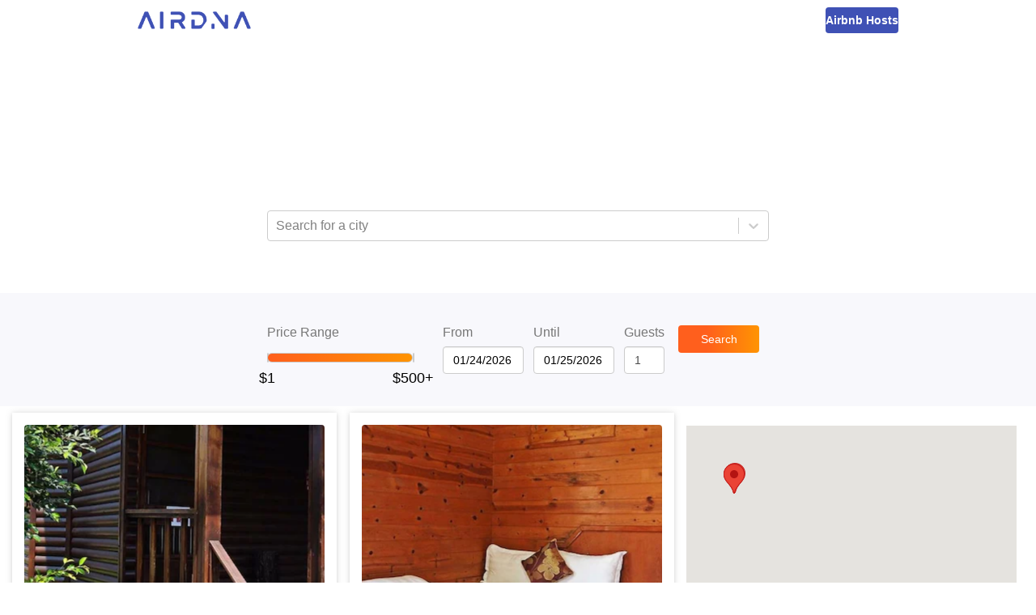

--- FILE ---
content_type: text/html; charset=utf-8
request_url: https://www.airdna.co/top/tw/zhushan-township
body_size: 8506
content:
<!DOCTYPE html><html lang="en"><head><link rel="icon" href="/top/favicon.ico"/><link rel="preconnect" href="https://fonts.gstatic.com"/><link rel="preload" as="style" data-href="https://fonts.googleapis.com/css2?family=Open+Sans:ital,wght@0,300;0,400;0,600;0,700;1,400&amp;display=swap"/><meta name="author" content="AirDNA, hello@airdna.co"/><meta name="copyright" content="AirDNA"/><meta name="robots" content="index, follow"/><meta name="rating" content="General"/><meta property="og:image" content="https://assets.airdna.co/images/airdna-fb-share.png"/><meta property="og:site_name" content="AirDNA"/><meta property="og:type" content="website"/><meta property="og:locale" content="en_US"/><script type="text/javascript">
              !function(){var analytics=window.analytics=window.analytics||[];if(!analytics.initialize)if(analytics.invoked)window.console&&console.error&&console.error("Segment snippet included twice.");else{analytics.invoked=!0;analytics.methods=["trackSubmit","trackClick","trackLink","trackForm","pageview","identify","reset","group","track","ready","alias","page","once","off","on","addSourceMiddleware"];analytics.factory=function(t){return function(){var e=Array.prototype.slice.call(arguments);e.unshift(t);analytics.push(e);return analytics}};for(var t=0;t<analytics.methods.length;t++){var e=analytics.methods[t];analytics[e]=analytics.factory(e)}analytics.load=function(t){var e=document.createElement("script");e.type="text/javascript";e.async=!0;e.src=("https:"===document.location.protocol?"https://":"http://")+"cdn.segment.com/analytics.js/v1/"+t+"/analytics.min.js";var n=document.getElementsByTagName("script")[0];n.parentNode.insertBefore(e,n)};analytics.SNIPPET_VERSION="4.15.2";
               analytics.load("7uL8hBUgVIghHRHhDoHrpAy0c6RngJ78");
            }}();
          </script><meta charSet="utf-8"/><meta name="viewport" content="width=device-width, initial-scale=1"/><title>The Best Airbnb Zhushan Township Deals | AirDNA</title><meta name="description" content="Looking for an Airbnb getaway? Find the best deals on top-rated Airbnb rentals for your vacation in Zhushan Township, Taiwan"/><meta property="og:title" content="The Best Airbnb Zhushan Township Deals | AirDNA"/><meta property="og:description" content="Looking for an Airbnb getaway? Find the best deals on top-rated Airbnb rentals for your vacation in Zhushan Township, Taiwan"/><meta property="og:url" content="https://www.airdna.co/top/tw/zhushan-township"/><meta name="next-head-count" content="7"/><link rel="preload" href="/top/_next/static/css/7a16ec4af9fc1a1e.css" as="style"/><link rel="stylesheet" href="/top/_next/static/css/7a16ec4af9fc1a1e.css" data-n-g=""/><noscript data-n-css=""></noscript><script defer="" nomodule="" src="/top/_next/static/chunks/polyfills-5cd94c89d3acac5f.js"></script><script src="/top/_next/static/chunks/webpack-a7039f9ec54c6799.js" defer=""></script><script src="/top/_next/static/chunks/framework-0f8b31729833af61.js" defer=""></script><script src="/top/_next/static/chunks/main-ba97560e182b2c51.js" defer=""></script><script src="/top/_next/static/chunks/pages/_app-6577a7f17302139e.js" defer=""></script><script src="/top/_next/static/chunks/pages/%5B...slug%5D-9fb9e6100d9a7ddd.js" defer=""></script><script src="/top/_next/static/O7M7mYQlkDyt7nZX5pMKm/_buildManifest.js" defer=""></script><script src="/top/_next/static/O7M7mYQlkDyt7nZX5pMKm/_ssgManifest.js" defer=""></script><script src="/top/_next/static/O7M7mYQlkDyt7nZX5pMKm/_middlewareManifest.js" defer=""></script><style data-styled="" data-styled-version="5.3.1">.bsPubn{-webkit-flex:1;-ms-flex:1;flex:1;}/*!sc*/
.klRLJK{width:620px;}/*!sc*/
.ePBrCy{width:100%;}/*!sc*/
.Wfqbo{width:100%;height:34px;padding-top:8px;}/*!sc*/
.eKkVZY{width:100px;margin-right:12px;}/*!sc*/
.lmwUEA{width:60px;-webkit-flex:0;-ms-flex:0;flex:0;}/*!sc*/
.chXmkC{position:relative;}/*!sc*/
.gVddgF{height:100%;position:-webkit-sticky;position:sticky;top:144px;}/*!sc*/
data-styled.g1[id="Box-sc-1ti2008-0"]{content:"bsPubn,klRLJK,cafuQO,ePBrCy,Wfqbo,eKkVZY,lmwUEA,chXmkC,gVddgF,"}/*!sc*/
.chcWYU{display:inline-block;height:34px;padding:7px;border:none;font-size:14px;line-height:1.42857143;border-radius:4px;color:#fff;text-align:center;cursor:pointer;width:auto;background:linear-gradient(90deg,rgba(255,95,29,1) 0%,rgba(255,95,29,1) 35%,rgba(255,148,2,1) 100%);}/*!sc*/
data-styled.g2[id="Button__StyledButton-sc-1bqmgbs-0"]{content:"chcWYU,"}/*!sc*/
.gDXhNH{display:block;width:100%;min-width:100px;height:34px;padding:6px 12px;font-size:14px;line-height:1.42857143;color:#555;background-color:#fff;background-image:none;border:1px solid #ccc;border-radius:4px;box-shadow:inset 0 1px 1px rgb(0 0 0 / 8%);-webkit-transition:border-color ease-in-out 0.15s,box-shadow ease-in-out 0.15s;transition:border-color ease-in-out 0.15s,box-shadow ease-in-out 0.15s;width:auto;}/*!sc*/
.gDXhNH input{width:100%;}/*!sc*/
data-styled.g3[id="Datepicker__StyledDatepicker-sc-1luj0le-0"]{content:"gDXhNH,"}/*!sc*/
.GoVuw{display:-webkit-box;display:-webkit-flex;display:-ms-flexbox;display:flex;}/*!sc*/
.bnotyW{display:-webkit-box;display:-webkit-flex;display:-ms-flexbox;display:flex;-webkit-flex-direction:column;-ms-flex-direction:column;flex-direction:column;}/*!sc*/
data-styled.g4[id="Flex-sc-15w3x5s-0"]{content:"GoVuw,bnotyW,"}/*!sc*/
.ffNSWH{width:70%;}/*!sc*/
@media (min-width:45em){.ffNSWH{width:100px;}}/*!sc*/
data-styled.g5[id="styles__StyledSearchButton-sc-yz7yeh-0"]{content:"ffNSWH,"}/*!sc*/
.dLZUjL{display:-webkit-box;display:-webkit-flex;display:-ms-flexbox;display:flex;-webkit-box-pack:center;-webkit-justify-content:center;-ms-flex-pack:center;justify-content:center;-webkit-align-items:end;-webkit-box-align:end;-ms-flex-align:end;align-items:end;position:relative;top:0;z-index:10;background:#f8f8fc;}/*!sc*/
@media (min-width:45em){.dLZUjL{position:-webkit-sticky;position:sticky;}}/*!sc*/
data-styled.g6[id="styles__StyledFilterBar-sc-yz7yeh-1"]{content:"dLZUjL,"}/*!sc*/
.dlWhaP{display:-webkit-box;display:-webkit-flex;display:-ms-flexbox;display:flex;-webkit-box-pack:center;-webkit-justify-content:center;-ms-flex-pack:center;justify-content:center;-webkit-flex-wrap:wrap;-ms-flex-wrap:wrap;flex-wrap:wrap;-webkit-align-items:center;-webkit-box-align:center;-ms-flex-align:center;align-items:center;width:815px;padding:15px;-webkit-flex-direction:column;-ms-flex-direction:column;flex-direction:column;}/*!sc*/
@media (min-width:45em){.dlWhaP{-webkit-flex-direction:row;-ms-flex-direction:row;flex-direction:row;-webkit-align-items:end;-webkit-box-align:end;-ms-flex-align:end;align-items:end;padding:40px;}}/*!sc*/
data-styled.g7[id="styles__FilterBarContainer-sc-yz7yeh-2"]{content:"dlWhaP,"}/*!sc*/
.iYoeCH{-webkit-align-items:end;-webkit-box-align:end;-ms-flex-align:end;align-items:end;width:96%;margin-bottom:24px;margin-right:12px;-webkit-box-pack:center;-webkit-justify-content:center;-ms-flex-pack:center;justify-content:center;}/*!sc*/
@media (min-width:45em){.iYoeCH{width:auto;margin-bottom:0;}}/*!sc*/
.iYoeCH .form-group:not(:last-child){margin-right:12px;}/*!sc*/
data-styled.g8[id="styles__FilterSection-sc-yz7yeh-3"]{content:"iYoeCH,"}/*!sc*/
.glKKAR{width:85%;}/*!sc*/
@media (min-width:45em){.glKKAR{width:200px;padding-right:20px;}}/*!sc*/
data-styled.g9[id="styles__SliderFilterSection-sc-yz7yeh-4"]{content:"glKKAR,"}/*!sc*/
.fYEwuu{max-width:100%;color:#FF4B2B;}/*!sc*/
data-styled.g10[id="FormGroup__Error-sc-1t8hlq6-0"]{content:"fYEwuu,"}/*!sc*/
.ePkXpn{display:block;width:100%;height:34px;padding:6px 12px;font-size:14px;line-height:1.42857143;color:#4a4a4a;background-color:#fff;background-image:none;border:1px solid #ccc;border-radius:4px;box-shadow:inset 0 1px 1px rgb(0 0 0 / 8%);-webkit-transition:border-color ease-in-out 0.15s,box-shadow ease-in-out 0.15s;transition:border-color ease-in-out 0.15s,box-shadow ease-in-out 0.15s;}/*!sc*/
data-styled.g11[id="Input__StyledInput-sc-1i8bgo-0"]{content:"ePkXpn,"}/*!sc*/
.iDNXjO{max-width:100%;margin-bottom:8px;}/*!sc*/
data-styled.g12[id="Label-sc-t42oo6-0"]{content:"iDNXjO,"}/*!sc*/
.dCKFFF{height:50px;background-color:#fff;padding-inline:clamp(20px,5vw,70px);}/*!sc*/
data-styled.g16[id="Layout__Header-sc-ta0hk3-0"]{content:"dCKFFF,"}/*!sc*/
.kxRHFk{margin:0 auto;height:100%;display:-webkit-box;display:-webkit-flex;display:-ms-flexbox;display:flex;-webkit-box-pack:justify;-webkit-justify-content:space-between;-ms-flex-pack:justify;justify-content:space-between;-webkit-align-items:center;-webkit-box-align:center;-ms-flex-align:center;align-items:center;max-width:940px;}/*!sc*/
data-styled.g17[id="Layout__NavContainer-sc-ta0hk3-1"]{content:"kxRHFk,"}/*!sc*/
.chETTL{-webkit-text-decoration:none;text-decoration:none;height:22px;}/*!sc*/
.chETTL img{height:100%;}/*!sc*/
data-styled.g18[id="Layout__Logo-sc-ta0hk3-2"]{content:"chETTL,"}/*!sc*/
.czAgZp{-webkit-text-decoration:none;text-decoration:none;line-height:0;height:32px;padding-inline:16px;border-radius:4px;background-color:#3F51B5;display:-webkit-box;display:-webkit-flex;display:-ms-flexbox;display:flex;-webkit-box-pack:center;-webkit-justify-content:center;-ms-flex-pack:center;justify-content:center;-webkit-align-items:center;-webkit-box-align:center;-ms-flex-align:center;align-items:center;}/*!sc*/
.czAgZp span{font-size:14px;font-weight:600;color:#fff;}/*!sc*/
data-styled.g19[id="Layout__HostsLink-sc-ta0hk3-3"]{content:"czAgZp,"}/*!sc*/
.zgqyR{background-color:#fff;min-height:calc(100% - 50px);display:-webkit-box;display:-webkit-flex;display:-ms-flexbox;display:flex;-webkit-flex-direction:column;-ms-flex-direction:column;flex-direction:column;}/*!sc*/
data-styled.g20[id="Layout__Main-sc-ta0hk3-4"]{content:"zgqyR,"}/*!sc*/
.hSXsxf{font-size:12px;font-style:italic;max-width:100%;height:20px;padding-inline-start:12px;font-weight:600;color:#fff;}/*!sc*/
data-styled.g22[id="LocationSelectController__Error-sc-17phcc5-0"]{content:"hSXsxf,"}/*!sc*/
.iXDWrJ{display:inline-block;width:100%;height:12px;}/*!sc*/
data-styled.g42[id="RangeSlider__Track-sc-18qbnn7-0"]{content:"iXDWrJ,"}/*!sc*/
.cJGESc{display:-webkit-box;display:-webkit-flex;display:-ms-flexbox;display:flex;-webkit-box-pack:center;-webkit-justify-content:center;-ms-flex-pack:center;justify-content:center;-webkit-align-items:center;-webkit-box-align:center;-ms-flex-align:center;align-items:center;width:100%;}/*!sc*/
data-styled.g43[id="RangeSlider__TrackContainer-sc-18qbnn7-1"]{content:"cJGESc,"}/*!sc*/
.jwaqAz{background:none;height:100%;border:1px solid #ccc;border-radius:6px;}/*!sc*/
.czyfSo{background:linear-gradient(to right,#ff5f1d,#ff9402);height:100%;border:1px solid #ccc;border-radius:6px;}/*!sc*/
data-styled.g44[id="RangeSlider__Segment-sc-18qbnn7-2"]{content:"jwaqAz,czyfSo,"}/*!sc*/
.gESufF{margin-top:30px;color:#000;font-size:1.1rem;}/*!sc*/
data-styled.g45[id="RangeSlider__Handle-sc-18qbnn7-3"]{content:"gESufF,"}/*!sc*/
*,*::before,*::after{margin:0;padding:0;font-family:'Open Sans',sans-serif;}/*!sc*/
html,body,body > div:first-child,div#__next{height:100%;min-height:100%;}/*!sc*/
body{background-color:#fff;color:#777;font-size:16px;}/*!sc*/
data-styled.g47[id="sc-global-crdSWh1"]{content:"sc-global-crdSWh1,"}/*!sc*/
.gsNdzO{display:-webkit-box;display:-webkit-flex;display:-ms-flexbox;display:flex;-webkit-align-items:center;-webkit-box-align:center;-ms-flex-align:center;align-items:center;-webkit-box-pack:center;-webkit-justify-content:center;-ms-flex-pack:center;justify-content:center;background-image:url(/top/img/top-banner.avif);background-repeat:no-repeat;background-position:bottom;background-size:cover;padding:32px 16px 48px 16px;}/*!sc*/
@media (min-width:45em){.gsNdzO{padding:64px;}}/*!sc*/
data-styled.g48[id="slug__Banner-sc-1lnx9kk-0"]{content:"gsNdzO,"}/*!sc*/
.lamdOd{color:white;}/*!sc*/
data-styled.g49[id="slug__BannerText-sc-1lnx9kk-1"]{content:"lamdOd,"}/*!sc*/
.effKgX{font-weight:300;font-size:1.5rem;}/*!sc*/
@media (min-width:30em){.effKgX{font-size:2rem;}}/*!sc*/
@media (min-width:45em){.effKgX{font-size:2.5rem;}}/*!sc*/
data-styled.g50[id="slug__BannerTitle-sc-1lnx9kk-2"]{content:"effKgX,"}/*!sc*/
.gKLuGI{font-weight:700;}/*!sc*/
data-styled.g51[id="slug__BannerLocation-sc-1lnx9kk-3"]{content:"gKLuGI,"}/*!sc*/
.jtDbjf{margin-block:20px 10px;font-size:0.875rem;}/*!sc*/
@media (min-width:45em){.jtDbjf{font-size:1rem;}}/*!sc*/
data-styled.g52[id="slug__BannerCopy-sc-1lnx9kk-4"]{content:"jtDbjf,"}/*!sc*/
.kNWHgu{display:-webkit-box;display:-webkit-flex;display:-ms-flexbox;display:flex;-webkit-box-pack:end;-webkit-justify-content:end;-ms-flex-pack:end;justify-content:end;width:100%;padding:16px;position:-webkit-sticky;position:sticky;top:0;box-shadow:0 2px 1px -1px rgba(63,81,181,0.16);min-height:56px;z-index:1;background-color:#fff;}/*!sc*/
@media (min-width:45em){.kNWHgu{top:144px;}}/*!sc*/
@media (min-width:70em){.kNWHgu{display:none;}}/*!sc*/
data-styled.g53[id="slug__ActionBar-sc-1lnx9kk-5"]{content:"kNWHgu,"}/*!sc*/
.hAUuTw{display:block;font-size:24px;height:24px;cursor:pointer;margin-right:24px;color:#3F51B5;}/*!sc*/
data-styled.g54[id="slug__ViewToggle-sc-1lnx9kk-6"]{content:"hAUuTw,"}/*!sc*/
.ihDgEe{width:100%;display:block;margin-top:8px;min-height:477px;}/*!sc*/
data-styled.g56[id="slug__PropertiesView-sc-1lnx9kk-8"]{content:"ihDgEe,"}/*!sc*/
.fUcxdL{display:grid;-webkit-column-gap:16px;column-gap:16px;grid-template-columns:repeat(auto-fit,minmax(340px,1fr));padding:0 15px;}/*!sc*/
data-styled.g57[id="slug__PropertiesWrapper-sc-1lnx9kk-9"]{content:"fUcxdL,"}/*!sc*/
.iDXfkd{width:100%;display:none;height:calc(100vh - 56px);position:-webkit-sticky;position:sticky;top:56px;}/*!sc*/
@media (min-width:45em){.iDXfkd{height:calc(100vh - 200px);top:200px;}}/*!sc*/
@media (min-width:70em){.iDXfkd{display:block;width:50%;padding-right:24px;padding-top:24px;height:calc(100vh - 144px);top:144px;}}/*!sc*/
data-styled.g58[id="slug__MapView-sc-1lnx9kk-10"]{content:"iDXfkd,"}/*!sc*/
</style></head><body><div id="__next"><header class="Layout__Header-sc-ta0hk3-0 dCKFFF"><nav class="Layout__NavContainer-sc-ta0hk3-1 kxRHFk"><a href="https://www.airdna.co" class="Layout__Logo-sc-ta0hk3-2 chETTL"><span style="box-sizing:border-box;display:inline-block;overflow:hidden;width:initial;height:initial;background:none;opacity:1;border:0;margin:0;padding:0;position:relative;max-width:100%"><span style="box-sizing:border-box;display:block;width:initial;height:initial;background:none;opacity:1;border:0;margin:0;padding:0;max-width:100%"><img style="display:block;max-width:100%;width:initial;height:initial;background:none;opacity:1;border:0;margin:0;padding:0" alt="" aria-hidden="true" src="[data-uri]"/></span><img alt="AirDNA logo" src="[data-uri]" decoding="async" data-nimg="intrinsic" style="position:absolute;top:0;left:0;bottom:0;right:0;box-sizing:border-box;padding:0;border:none;margin:auto;display:block;width:0;height:0;min-width:100%;max-width:100%;min-height:100%;max-height:100%"/><noscript><img alt="AirDNA logo" srcSet="/top/_next/image?url=%2Ftop%2Fimg%2Fairdna_logo.png&amp;w=256&amp;q=75 1x, /top/_next/image?url=%2Ftop%2Fimg%2Fairdna_logo.png&amp;w=384&amp;q=75 2x" src="/top/_next/image?url=%2Ftop%2Fimg%2Fairdna_logo.png&amp;w=384&amp;q=75" decoding="async" data-nimg="intrinsic" style="position:absolute;top:0;left:0;bottom:0;right:0;box-sizing:border-box;padding:0;border:none;margin:auto;display:block;width:0;height:0;min-width:100%;max-width:100%;min-height:100%;max-height:100%" loading="lazy"/></noscript></span></a><a href="https://www.airdna.co/vacation-rental-data" class="Layout__HostsLink-sc-ta0hk3-3 czAgZp"><span>Airbnb Hosts</span></a></nav></header><main class="Layout__Main-sc-ta0hk3-4 zgqyR"><div class="Box-sc-1ti2008-0 bsPubn"><div class="slug__Banner-sc-1lnx9kk-0 gsNdzO"><div class="Box-sc-1ti2008-0 klRLJK"><div class="slug__BannerText-sc-1lnx9kk-1 lamdOd"><h2 class="slug__BannerTitle-sc-1lnx9kk-2 effKgX">The Best Airbnb Deals in<br/><span class="slug__BannerLocation-sc-1lnx9kk-3 gKLuGI">Zhushan Township, Taiwan</span></h2><p class="slug__BannerCopy-sc-1lnx9kk-4 jtDbjf">Save money on your trip by finding the biggest discounts for top-rated Airbnb rentals in <!-- -->Zhushan Township, Taiwan<!-- -->. Enter your travel dates to find the best deals!</p></div><p class="LocationSelectController__Error-sc-17phcc5-0 hSXsxf"></p><style data-emotion="css b62m3t-container">.css-b62m3t-container{position:relative;box-sizing:border-box;}</style><div class=" css-b62m3t-container"><style data-emotion="css 7pg0cj-a11yText">.css-7pg0cj-a11yText{z-index:9999;border:0;clip:rect(1px, 1px, 1px, 1px);height:1px;width:1px;position:absolute;overflow:hidden;padding:0;white-space:nowrap;}</style><span id="react-select-property-live-region" class="css-7pg0cj-a11yText"></span><span aria-live="polite" aria-atomic="false" aria-relevant="additions text" class="css-7pg0cj-a11yText"></span><style data-emotion="css lqz253-control">.css-lqz253-control{-webkit-align-items:center;-webkit-box-align:center;-ms-flex-align:center;align-items:center;background-color:hsl(0, 0%, 100%);border-color:hsl(0, 0%, 80%);border-radius:4px;border-style:solid;border-width:1px;box-shadow:none;cursor:default;display:-webkit-box;display:-webkit-flex;display:-ms-flexbox;display:flex;-webkit-box-flex-wrap:wrap;-webkit-flex-wrap:wrap;-ms-flex-wrap:wrap;flex-wrap:wrap;-webkit-box-pack:justify;-webkit-justify-content:space-between;justify-content:space-between;min-height:38px;outline:0!important;position:relative;-webkit-transition:all 100ms;transition:all 100ms;box-sizing:border-box;width:100%;height:34px;}.css-lqz253-control:hover{border-color:hsl(0, 0%, 70%);}.css-lqz253-control div[class*='-placeholder']{white-space:nowrap;}</style><div class=" css-lqz253-control"><style data-emotion="css 1d8n9bt">.css-1d8n9bt{-webkit-align-items:center;-webkit-box-align:center;-ms-flex-align:center;align-items:center;display:grid;-webkit-flex:1;-ms-flex:1;flex:1;-webkit-box-flex-wrap:wrap;-webkit-flex-wrap:wrap;-ms-flex-wrap:wrap;flex-wrap:wrap;padding:2px 8px;-webkit-overflow-scrolling:touch;position:relative;overflow:hidden;box-sizing:border-box;}</style><div class=" css-1d8n9bt"><style data-emotion="css 14el2xx-placeholder">.css-14el2xx-placeholder{color:hsl(0, 0%, 50%);grid-area:1/1/2/3;margin-left:2px;margin-right:2px;box-sizing:border-box;}</style><div class=" css-14el2xx-placeholder" id="react-select-property-placeholder">Search for a city</div><style data-emotion="css nwjfc">.css-nwjfc{margin:2px;padding-bottom:2px;padding-top:2px;visibility:visible;color:hsl(0, 0%, 20%);-webkit-flex:1 1 auto;-ms-flex:1 1 auto;flex:1 1 auto;display:inline-grid;grid-area:1/1/2/3;grid-template-columns:0 min-content;box-sizing:border-box;}.css-nwjfc:after{content:attr(data-value) " ";visibility:hidden;white-space:pre;grid-area:1/2;font:inherit;min-width:2px;border:0;margin:0;outline:0;padding:0;}</style><div class=" css-nwjfc" data-value=""><input type="text" class="" style="label:input;color:inherit;background:0;opacity:1;width:100%;grid-area:1 / 2;font:inherit;min-width:2px;border:0;margin:0;outline:0;padding:0" autoCapitalize="none" autoComplete="off" autoCorrect="off" id="react-select-property-input" spellcheck="false" tabindex="0" value="" aria-autocomplete="list" aria-expanded="false" aria-haspopup="true" aria-controls="react-select-property-listbox" aria-owns="react-select-property-listbox" aria-label="Location search/select" role="combobox" aria-describedby="react-select-property-placeholder"/></div></div><style data-emotion="css 1wy0on6">.css-1wy0on6{-webkit-align-items:center;-webkit-box-align:center;-ms-flex-align:center;align-items:center;-webkit-align-self:stretch;-ms-flex-item-align:stretch;align-self:stretch;display:-webkit-box;display:-webkit-flex;display:-ms-flexbox;display:flex;-webkit-flex-shrink:0;-ms-flex-negative:0;flex-shrink:0;box-sizing:border-box;}</style><div class=" css-1wy0on6"><style data-emotion="css 1okebmr-indicatorSeparator">.css-1okebmr-indicatorSeparator{-webkit-align-self:stretch;-ms-flex-item-align:stretch;align-self:stretch;background-color:hsl(0, 0%, 80%);margin-bottom:8px;margin-top:8px;width:1px;box-sizing:border-box;}</style><span class=" css-1okebmr-indicatorSeparator"></span><style data-emotion="css dc46ln-indicatorContainer">.css-dc46ln-indicatorContainer{color:hsl(0, 0%, 80%);display:-webkit-box;display:-webkit-flex;display:-ms-flexbox;display:flex;padding:8px;-webkit-transition:color 150ms;transition:color 150ms;box-sizing:border-box;}.css-dc46ln-indicatorContainer:hover{cursor:pointer;color:#6574c4;}</style><div class=" css-dc46ln-indicatorContainer" aria-hidden="true"><style data-emotion="css 8mmkcg">.css-8mmkcg{display:inline-block;fill:currentColor;line-height:1;stroke:currentColor;stroke-width:0;}</style><svg height="20" width="20" viewBox="0 0 20 20" aria-hidden="true" focusable="false" class="css-8mmkcg"><path d="M4.516 7.548c0.436-0.446 1.043-0.481 1.576 0l3.908 3.747 3.908-3.747c0.533-0.481 1.141-0.446 1.574 0 0.436 0.445 0.408 1.197 0 1.615-0.406 0.418-4.695 4.502-4.695 4.502-0.217 0.223-0.502 0.335-0.787 0.335s-0.57-0.112-0.789-0.335c0 0-4.287-4.084-4.695-4.502s-0.436-1.17 0-1.615z"></path></svg></div></div></div><input type="hidden" name="location-search-select" value=""/></div></div></div><div class="styles__StyledFilterBar-sc-yz7yeh-1 dLZUjL"><div class="styles__FilterBarContainer-sc-yz7yeh-2 dlWhaP"><div class="Box-sc-1ti2008-0 Flex-sc-15w3x5s-0 styles__FilterSection-sc-yz7yeh-3 styles__SliderFilterSection-sc-yz7yeh-4 cafuQO GoVuw iYoeCH glKKAR"><div class="Box-sc-1ti2008-0 Flex-sc-15w3x5s-0 ePBrCy bnotyW form-group"><label class="Label-sc-t42oo6-0 iDNXjO">Price Range</label><div class="Box-sc-1ti2008-0 Wfqbo"><div class="RangeSlider__TrackContainer-sc-18qbnn7-1 cJGESc"><div style="position:relative;user-select:none" class="RangeSlider__Track-sc-18qbnn7-0 iXDWrJ"><div style="position:absolute;left:0%;width:0%" class="RangeSlider__Segment-sc-18qbnn7-2 jwaqAz"></div><div style="position:absolute;left:0%;width:100%" class="RangeSlider__Segment-sc-18qbnn7-2 czyfSo"></div><div style="position:absolute;left:100%;width:0%" class="RangeSlider__Segment-sc-18qbnn7-2 jwaqAz"></div><button role="slider" aria-valuemin="1" aria-valuemax="500" aria-valuenow="1" style="position:absolute;top:50%;left:0%;z-index:0;transform:translate(-50%, -50%);border:none;outline:none;background:url(/top/img/top100-pricepin.avif) no-repeat center;width:26px;height:30px;background-size:cover;display:flex;justify-content:center" aria-label="Price Range"><div class="RangeSlider__Handle-sc-18qbnn7-3 gESufF">$1</div></button><button role="slider" aria-valuemin="1" aria-valuemax="500" aria-valuenow="500" style="position:absolute;top:50%;left:100%;z-index:0;transform:translate(-50%, -50%);border:none;outline:none;background:url(/top/img/top100-pricepin.avif) no-repeat center;width:26px;height:30px;background-size:cover;display:flex;justify-content:center" aria-label="Price Range"><div class="RangeSlider__Handle-sc-18qbnn7-3 gESufF">$500+</div></button></div></div></div><div class="FormGroup__Error-sc-1t8hlq6-0 fYEwuu"></div></div></div><div class="Box-sc-1ti2008-0 Flex-sc-15w3x5s-0 styles__FilterSection-sc-yz7yeh-3 cafuQO GoVuw iYoeCH"><div class="Box-sc-1ti2008-0 Flex-sc-15w3x5s-0 eKkVZY bnotyW form-group"><label class="Label-sc-t42oo6-0 iDNXjO">From</label><div class="Datepicker__StyledDatepicker-sc-1luj0le-0 gDXhNH"><div class="react-datepicker-wrapper"><div class="react-datepicker__input-container"><input type="text" value="01/24/2026" class=""/></div></div></div><div class="FormGroup__Error-sc-1t8hlq6-0 fYEwuu"></div></div><div class="Box-sc-1ti2008-0 Flex-sc-15w3x5s-0 eKkVZY bnotyW form-group"><label class="Label-sc-t42oo6-0 iDNXjO">Until</label><div class="Datepicker__StyledDatepicker-sc-1luj0le-0 gDXhNH"><div class="react-datepicker-wrapper"><div class="react-datepicker__input-container"><input type="text" value="01/25/2026" class=""/></div></div></div><div class="FormGroup__Error-sc-1t8hlq6-0 fYEwuu"></div></div><div class="Box-sc-1ti2008-0 Flex-sc-15w3x5s-0 lmwUEA bnotyW form-group"><label class="Label-sc-t42oo6-0 iDNXjO">Guests</label><input type="number" value="1" min="1" max="9" width="75px" aria-label="Guests number" class="Input__StyledInput-sc-1i8bgo-0 ePkXpn"/><div class="FormGroup__Error-sc-1t8hlq6-0 fYEwuu"></div></div></div><div class="Box-sc-1ti2008-0 Flex-sc-15w3x5s-0 styles__FilterSection-sc-yz7yeh-3 cafuQO GoVuw iYoeCH"><button class="Button__StyledButton-sc-1bqmgbs-0 chcWYU styles__StyledSearchButton-sc-yz7yeh-0 ffNSWH">Search</button></div></div></div><div class="slug__ActionBar-sc-1lnx9kk-5 kNWHgu"><svg aria-hidden="true" focusable="false" data-prefix="fas" data-icon="map-marked-alt" class="svg-inline--fa fa-map-marked-alt fa-w-18 slug__ViewToggle-sc-1lnx9kk-6 hAUuTw" role="img" xmlns="http://www.w3.org/2000/svg" viewBox="0 0 576 512"><path fill="currentColor" d="M288 0c-69.59 0-126 56.41-126 126 0 56.26 82.35 158.8 113.9 196.02 6.39 7.54 17.82 7.54 24.2 0C331.65 284.8 414 182.26 414 126 414 56.41 357.59 0 288 0zm0 168c-23.2 0-42-18.8-42-42s18.8-42 42-42 42 18.8 42 42-18.8 42-42 42zM20.12 215.95A32.006 32.006 0 0 0 0 245.66v250.32c0 11.32 11.43 19.06 21.94 14.86L160 448V214.92c-8.84-15.98-16.07-31.54-21.25-46.42L20.12 215.95zM288 359.67c-14.07 0-27.38-6.18-36.51-16.96-19.66-23.2-40.57-49.62-59.49-76.72v182l192 64V266c-18.92 27.09-39.82 53.52-59.49 76.72-9.13 10.77-22.44 16.95-36.51 16.95zm266.06-198.51L416 224v288l139.88-55.95A31.996 31.996 0 0 0 576 426.34V176.02c0-11.32-11.43-19.06-21.94-14.86z"></path></svg></div><div class="Box-sc-1ti2008-0 Flex-sc-15w3x5s-0 chXmkC GoVuw"><div class="slug__PropertiesView-sc-1lnx9kk-8 ihDgEe"><div class="slug__PropertiesWrapper-sc-1lnx9kk-9 fUcxdL"></div><div style="height:20px;visibility:hidden"></div></div><div class="slug__MapView-sc-1lnx9kk-10 iDXfkd"><div class="Box-sc-1ti2008-0 gVddgF"></div></div></div></div></main></div><script id="__NEXT_DATA__" type="application/json">{"props":{"pageProps":{"dehydratedState":{"mutations":[],"queries":[{"state":{"data":{"location":"Zhushan Township, Taiwan","city":"Zhushan Township","properties":[{"airbnbId":20866017,"vrboId":null,"airbnbUrl":"https://www.airbnb.com/rooms/20866017","vrboUrl":null,"mmUrl":"https://www.airdna.co/vacation-rental-data/app/tw/default/zhushan-township/overview","bedrooms":3,"bathrooms":3,"guests":10,"imgUrl":"https://a0.muscache.com/im/pictures/f2000209-dbc4-41d8-8e72-df57b456e17a.jpg","lat":23.7416,"lng":120.7214,"ratePerNight":407,"averageRate":11972,"rateDifference":97,"score":58,"title":"Nantou Shuanghu Homestay Family 10-person private log cabin","propertyType":"Cabin"},{"airbnbId":21404196,"vrboId":null,"airbnbUrl":"https://www.airbnb.com/rooms/21404196","vrboUrl":null,"mmUrl":"https://www.airdna.co/vacation-rental-data/app/tw/default/zhushan-township/overview","bedrooms":3,"bathrooms":3,"guests":12,"imgUrl":"https://a0.muscache.com/im/pictures/3213f9cb-df37-4e49-8f68-480dce09be1b.jpg","lat":23.75668,"lng":120.70898,"ratePerNight":453,"averageRate":13881,"rateDifference":97,"score":57,"title":"Nantou Zhushan Shuahu Homestay Family 12 people private chalet a1","propertyType":"Cabin"},{"airbnbId":28921725,"vrboId":null,"airbnbUrl":"https://www.airbnb.com/rooms/28921725","vrboUrl":null,"mmUrl":"https://www.airdna.co/vacation-rental-data/app/tw/default/zhushan-township/overview","bedrooms":3,"bathrooms":3,"guests":12,"imgUrl":"https://a0.muscache.com/im/pictures/8fb6e4d5-3bcd-439d-843d-c72b6c441df8.jpg","lat":23.75668,"lng":120.70898,"ratePerNight":454,"averageRate":13885,"rateDifference":97,"score":57,"title":"Nantou Zhushan Shuanghu Resort Shuangfu Family Style 12 Person Private Wooden House t1","propertyType":"Cabin"},{"airbnbId":28921233,"vrboId":null,"airbnbUrl":"https://www.airbnb.com/rooms/28921233","vrboUrl":null,"mmUrl":"https://www.airdna.co/vacation-rental-data/app/tw/default/zhushan-township/overview","bedrooms":3,"bathrooms":3,"guests":6,"imgUrl":"https://a0.muscache.com/im/pictures/023076a3-348e-428e-8361-ac13dd521abe.jpg","lat":23.75668,"lng":120.70898,"ratePerNight":306,"averageRate":9525,"rateDifference":97,"score":22,"title":"Nantou Zhushan Shuahu Resort Villa 3 Double Rooms 6 People Private Wooden House","propertyType":"Cabin"},{"airbnbId":28922050,"vrboId":null,"airbnbUrl":"https://www.airbnb.com/rooms/28922050","vrboUrl":null,"mmUrl":"https://www.airdna.co/vacation-rental-data/app/tw/default/zhushan-township/overview","bedrooms":4,"bathrooms":4,"guests":14,"imgUrl":"https://a0.muscache.com/im/pictures/8ad24ef8-a6db-4152-8ec3-0afaab98c38b.jpg","lat":23.7567,"lng":120.709,"ratePerNight":639,"averageRate":17155,"rateDifference":96,"score":21,"title":"Nantou Zhushan Shuanghu Holiday Villa Shuangxi Family-style 14-person Private Chalet","propertyType":"Cabin"}]},"dataUpdateCount":1,"dataUpdatedAt":1769267080094,"error":null,"errorUpdateCount":0,"errorUpdatedAt":0,"fetchFailureCount":0,"fetchMeta":null,"isFetching":false,"isInvalidated":false,"isPaused":false,"status":"success"},"queryKey":["TOP_100","GET_PROPERTIES",{"country":"tw","city":"zhushan-township"}],"queryHash":"[\"TOP_100\",\"GET_PROPERTIES\",{\"city\":\"zhushan-township\",\"country\":\"tw\"}]"}]},"params":{"country":"tw","city":"zhushan-township"}},"__N_SSP":true},"page":"/[...slug]","query":{"slug":["tw","zhushan-township"]},"buildId":"O7M7mYQlkDyt7nZX5pMKm","assetPrefix":"/top","runtimeConfig":{"NEXT_PUBLIC_GOOGLE_API_KEY":"AIzaSyDndbbXM_cRo3rFfBFB0tAtcoYrVSpj9ok","NEXT_PUBLIC_SEARCH_ACCESS_TOKEN":"hHsbfR8vxDGN4wxJzG8z8TTUZ1lF9c6Z","NEXT_PUBLIC_LEGACY_API_URL":"https://api.airdna.co/v1/","NEXT_PUBLIC_COUPON_API_URL":"https://api.airdna.co/api/v1/","NEXT_PUBLIC_GA_ID":"UA-62081226-1","NEXT_PUBLIC_SEGMENT_API_KEY":"7uL8hBUgVIghHRHhDoHrpAy0c6RngJ78","NEXT_PUBLIC_MARKET_SEARCH_URL":"https://api.airdna.co/api/seo-search/v1"},"isFallback":false,"gssp":true,"scriptLoader":[]}</script><script defer src="https://static.cloudflareinsights.com/beacon.min.js/vcd15cbe7772f49c399c6a5babf22c1241717689176015" integrity="sha512-ZpsOmlRQV6y907TI0dKBHq9Md29nnaEIPlkf84rnaERnq6zvWvPUqr2ft8M1aS28oN72PdrCzSjY4U6VaAw1EQ==" data-cf-beacon='{"version":"2024.11.0","token":"58bcc5265e384ae99d2f8e8ce809a445","server_timing":{"name":{"cfCacheStatus":true,"cfEdge":true,"cfExtPri":true,"cfL4":true,"cfOrigin":true,"cfSpeedBrain":true},"location_startswith":null}}' crossorigin="anonymous"></script>
</body></html>